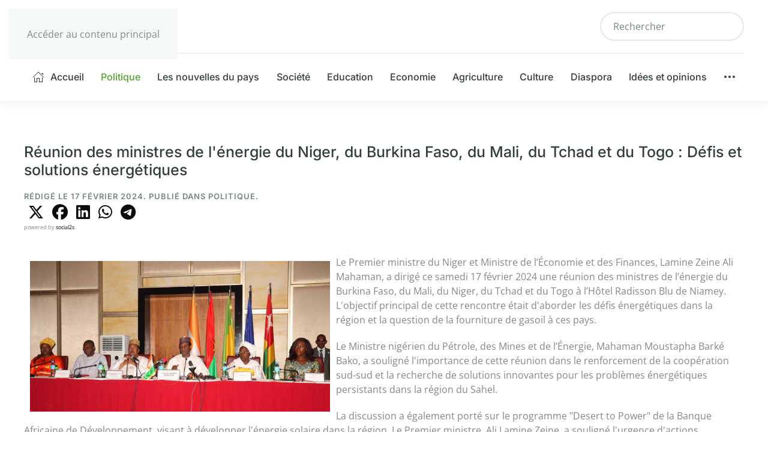

--- FILE ---
content_type: text/html; charset=utf-8
request_url: https://nigerdiaspora.net/politique/reunion-des-ministres-de-lenergie-du-niger-du-burkina-faso-du-mali-du-tchad-et-du-togo-defis-et-solutions-energetiques
body_size: 37294
content:
<!DOCTYPE html>
<html lang="fr-fr" dir="ltr">
    <head>
        <meta name="viewport" content="width=device-width, initial-scale=1">
        <link rel="icon" href="/faviconer.ico" sizes="any">
                <link rel="icon" href="/faviconer.ico" type="image/svg+xml">
                <link rel="apple-touch-icon" href="/apple-icon-180x180.png">
        <meta charset="utf-8">
	<meta name="author" content="Super User">
	<meta name="description" content="Découvrez l'actualité, les analyses et les perspectives sur le Niger et sa diaspora, ainsi que leurs liens mondiaux. Restez informés sur les événements, la politique, la société, la culture, l'économie, l'éducation, l'environnement, l'agriculture et le sport du Niger sur Nigerdiaspora.net">
	<meta name="generator" content="Joomla! - Open Source Content Management">
	<title>Réunion des ministres de l'énergie du Niger, du Burkina Faso, du Mali, du Tchad et du Togo : Défis et solutions énergétiques</title>
	<link href="https://nigerdiaspora.net/component/finder/search?format=opensearch&amp;Itemid=101" rel="search" title="OpenSearch Nigerdiaspora" type="application/opensearchdescription+xml">
<link href="/media/plg_content_social2s/css/behavior/s2sdefault.css?5.3.27" rel="stylesheet">
	<link href="/media/plg_content_social2s/css/styles/default.css?5.3.27" rel="stylesheet">
	<link href="/media/system/css/joomla-fontawesome.min.css?19b763" rel="stylesheet">
	<link href="/media/vendor/joomla-custom-elements/css/joomla-alert.min.css?0.4.1" rel="stylesheet">
	<link href="/templates/yootheme/css/theme.12.css?1766410163" rel="stylesheet">
	<link href="/media/plg_system_jcepro/site/css/content.min.css?86aa0286b6232c4a5b58f892ce080277" rel="stylesheet">
<script src="/media/plg_content_social2s/js/social2s.min.js?5.3.27" defer></script>
	<script src="/media/vendor/jquery/js/jquery.min.js?3.7.1"></script>
	<script src="/media/vendor/awesomplete/js/awesomplete.min.js?1.1.7" defer></script>
	<script type="application/json" class="joomla-script-options new">{"joomla.jtext":{"JLIB_JS_AJAX_ERROR_OTHER":"Une erreur est survenue lors de la récupération des données JSON : code de statut HTTP %s .","JLIB_JS_AJAX_ERROR_PARSE":"Une erreur d'analyse s'est produite lors du traitement des données JSON suivantes :<br><code style=\"color:inherit;white-space:pre-wrap;padding:0;margin:0;border:0;background:inherit;\">%s<\/code>","ERROR":"Erreur","MESSAGE":"Message","NOTICE":"Annonce","WARNING":"Alerte","JCLOSE":"Fermer","JOK":"OK","JOPEN":"Ouvrir"},"finder-search":{"url":"\/component\/finder\/?task=suggestions.suggest&amp;format=json&amp;tmpl=component&amp;Itemid=101"},"system.paths":{"root":"","rootFull":"https:\/\/nigerdiaspora.net\/","base":"","baseFull":"https:\/\/nigerdiaspora.net\/"},"csrf.token":"0cb4957ccf277503d6d749831344a504"}</script>
	<script src="/media/system/js/core.min.js?a3d8f8"></script>
	<script src="/media/vendor/webcomponentsjs/js/webcomponents-bundle.min.js?2.8.0" nomodule defer></script>
	<script src="/media/com_finder/js/finder.min.js?755761" type="module"></script>
	<script src="/media/system/js/joomla-hidden-mail.min.js?80d9c7" type="module"></script>
	<script src="/media/system/js/messages.min.js?9a4811" type="module"></script>
	<script src="/templates/yootheme/packages/theme-analytics/app/analytics.min.js?4.5.33" defer></script>
	<script src="/templates/yootheme/vendor/assets/uikit/dist/js/uikit.min.js?4.5.33"></script>
	<script src="/templates/yootheme/vendor/assets/uikit/dist/js/uikit-icons-union-dental.min.js?4.5.33"></script>
	<script src="/templates/yootheme/js/theme.js?4.5.33"></script>
	<script>var s2sData = {"debug":false,"version":"5.9.48","context":"com_content.article","isMobile":false,"lang":"fr-FR","langShort":"fr","langDir":"ltr","pageUrl":"http:\/\/nigerdiaspora.net\/politique\/reunion-des-ministres-de-lenergie-du-niger-du-burkina-faso-du-mali-du-tchad-et-du-togo-defis-et-solutions-energetiques","pageUrlEncoded":"http%3A%2F%2Fnigerdiaspora.net%2Fpolitique%2Freunion-des-ministres-de-lenergie-du-niger-du-burkina-faso-du-mali-du-tchad-et-du-togo-defis-et-solutions-energetiques","pageTitle":"R\u00e9union des ministres de l'\u00e9nergie du Niger, du Burkina Faso, du Mali, du Tchad et du Togo : D\u00e9fis et solutions \u00e9nerg\u00e9tiques","pageTitleEncoded":"R%C3%A9union%20des%20ministres%20de%20l%27%C3%A9nergie%20du%20Niger%2C%20du%20Burkina%20Faso%2C%20du%20Mali%2C%20du%20Tchad%20et%20du%20Togo%20%3A%20D%C3%A9fis%20et%20solutions%20%C3%A9nerg%C3%A9tiques","pageImage":"","checkCookie":false,"loadScriptsOnLoad":false,"ctaActive":false,"ctaDefault":"twitter","mobileBreakpoint":978,"licenseKey":"","insert":{"mode":"0","position":"0","element":""}};</script>
	<script>window.yootheme ||= {}; var $theme = yootheme.theme = {"google_analytics":"UA-37967460-1","google_analytics_anonymize":"","i18n":{"close":{"label":"Fermer"},"totop":{"label":"Retour en haut"},"marker":{"label":"Ouvrir"},"navbarToggleIcon":{"label":"Ouvrir le Menu"},"paginationPrevious":{"label":"Page pr\u00e9c\u00e9dente"},"paginationNext":{"label":"Page suivante"},"searchIcon":{"toggle":"Ouvrir la recherche","submit":"Soumettre la recherche"},"slider":{"next":"Diapo suivante","previous":"Diapo pr\u00e9c\u00e9dente","slideX":"Diapositive %s","slideLabel":"%s sur %s"},"slideshow":{"next":"Diapo suivante","previous":"Diapo pr\u00e9c\u00e9dente","slideX":"Diapositive %s","slideLabel":"%s sur %s"},"lightboxPanel":{"next":"Diapo suivante","previous":"Diapo pr\u00e9c\u00e9dente","slideLabel":"%s sur %s","close":"Fermer"}}};</script>
	<meta property="og:title" content="Réunion des ministres de l&#039;énergie du Niger, du Burkina Faso, du Mali, du Tchad et du Togo : Défis et solutions énergétiques">
<meta property="og:description" content="Le Premier ministre du Niger et Ministre de l’Économie et des Finances, Lamine Zeine Ali Mahaman, a dirigé ce samedi 17 février 2024 une réunion des ministres de l’énergie du Burkina Faso, du Mali, du Niger, du Tchad et du Togo à l’Hôtel Radisson ...">
<meta property="og:url" content="https://nigerdiaspora.net/politique/reunion-des-ministres-de-lenergie-du-niger-du-burkina-faso-du-mali-du-tchad-et-du-togo-defis-et-solutions-energetiques">
<meta property="og:site_name" content="Nigerdiaspora">
<meta property="og:type" content="website">
<meta property="og:locale" content="fr_FR">
<meta property="og:image" content="https://nigerdiaspora.net/images/01_Poltique/reunion-des-ministres-de-lenergie-du-niger-du-burkina-faso-du-mali-du-tchad-et-du-togo.jpg">
<meta property="og:image:secure_url" content="https://nigerdiaspora.net/images/01_Poltique/reunion-des-ministres-de-lenergie-du-niger-du-burkina-faso-du-mali-du-tchad-et-du-togo.jpg">
<meta property="fb:app_id" content="514279921989553">

    </head>
    <body class="">

        <div class="uk-hidden-visually uk-notification uk-notification-top-left uk-width-auto">
            <div class="uk-notification-message">
                <a href="#tm-main" class="uk-link-reset">Accéder au contenu principal</a>
            </div>
        </div>

        
        
        <div class="tm-page">

                        


<header class="tm-header-mobile uk-hidden@m">


    
        <div class="uk-navbar-container">

            <div class="uk-container uk-container-expand">
                <nav class="uk-navbar" uk-navbar="{&quot;align&quot;:&quot;left&quot;,&quot;container&quot;:&quot;.tm-header-mobile&quot;,&quot;boundary&quot;:&quot;.tm-header-mobile .uk-navbar-container&quot;}">

                                        <div class="uk-navbar-left ">

                                                    <a href="https://nigerdiaspora.net/" aria-label="Retour Accueil" class="uk-logo uk-navbar-item">
    <picture>
<source type="image/webp" srcset="/templates/yootheme/cache/d5/NIGERDIASPORA-d54e801b.webp 230w, /templates/yootheme/cache/1b/NIGERDIASPORA-1b796397.webp 459w, /templates/yootheme/cache/95/NIGERDIASPORA-959836cd.webp 460w" sizes="(min-width: 230px) 230px">
<img alt="Nigerdiaspora" loading="eager" src="/templates/yootheme/cache/87/NIGERDIASPORA-8741c20e.png" width="230" height="35">
</picture><picture>
<source type="image/webp" srcset="/templates/yootheme/cache/d5/NIGERDIASPORA-d54e801b.webp 230w, /templates/yootheme/cache/1b/NIGERDIASPORA-1b796397.webp 459w, /templates/yootheme/cache/95/NIGERDIASPORA-959836cd.webp 460w" sizes="(min-width: 230px) 230px">
<img class="uk-logo-inverse" alt="Nigerdiaspora" loading="eager" src="/templates/yootheme/cache/87/NIGERDIASPORA-8741c20e.png" width="230" height="35">
</picture></a>
                        
                        
                        
                    </div>
                    
                    
                                        <div class="uk-navbar-right">

                                                    
                        
                                                    <a uk-toggle href="#tm-dialog-mobile" class="uk-navbar-toggle">

        
        <div uk-navbar-toggle-icon></div>

        
    </a>
                        
                    </div>
                    
                </nav>
            </div>

        </div>

    



        <div id="tm-dialog-mobile" uk-offcanvas="container: true; overlay: true" mode="slide" flip>
        <div class="uk-offcanvas-bar uk-flex uk-flex-column">

                        <button class="uk-offcanvas-close uk-close-large" type="button" uk-close uk-toggle="cls: uk-close-large; mode: media; media: @s"></button>
            
                        <div class="uk-margin-auto-bottom">
                
<div class="uk-grid uk-child-width-1-1" uk-grid>    <div>
<div class="uk-panel" id="module-tm-4">

    
    <a href="https://nigerdiaspora.net/" aria-label="Retour Accueil" class="uk-logo">
    <picture>
<source type="image/webp" srcset="/templates/yootheme/cache/9d/NIGERDIASPORA-9d8b7df7.webp 20w, /templates/yootheme/cache/c2/NIGERDIASPORA-c27d8149.webp 40w" sizes="(min-width: 20px) 20px">
<img alt="Nigerdiaspora" loading="eager" src="/templates/yootheme/cache/f0/NIGERDIASPORA-f004965e.png" width="20" height="20">
</picture></a>
</div>
</div>    <div>
<div class="uk-panel" id="module-menu-dialog-mobile">

    
    
<ul class="uk-nav uk-nav-default">
    
	<li class="item-101"><a href="/"><span class="uk-margin-small-right" uk-icon="icon: home;"></span> Accueil</a></li>
	<li class="item-102 uk-active"><a href="/politique">Politique</a></li>
	<li class="item-103"><a href="/les-nouvelles-du-pays">Les nouvelles du pays </a></li>
	<li class="item-104"><a href="/societe">Société</a></li>
	<li class="item-105"><a href="/education">Education</a></li>
	<li class="item-106"><a href="/economie">Economie</a></li>
	<li class="item-108"><a href="/agriculture-du-niger">Agriculture</a></li>
	<li class="item-110"><a href="/culture">Culture</a></li>
	<li class="item-114"><a href="/la-diaspora-nigerienne">Diaspora</a></li>
	<li class="item-107"><a href="/idees-et-opinions">Idées et opinions</a></li>
	<li class="item-118 uk-parent"><a href="https://www.nigerdiaspora.net/les-nouvelles-du-pays"><span uk-icon="icon: more;"></span> </a>
	<ul class="uk-nav-sub">

		<li class="item-128"><a href="/2024-01-17-13-22-07/sport">Sport</a></li>
		<li class="item-132"><a href="/2024-01-17-13-22-07/le-nigerien-de-la-semaine">Le Nigérien de la semaine </a></li>
		<li class="item-134"><a href="/2024-01-17-13-22-07/actualite-de-lafrique-et-internationale">Actualité Africaine et Internationale</a></li>
		<li class="item-135"><a href="/2024-01-17-13-22-07/environnement-du-niger">Environnement</a></li>
		<li class="item-136"><a href="/2024-01-17-13-22-07/interview">Interview</a></li>
		<li class="item-137"><a href="/2024-01-17-13-22-07/diplomatie">Diplomatie</a></li></ul></li></ul>

</div>
</div></div>
            </div>
            
            
        </div>
    </div>
    
    
    

</header>




<header class="tm-header uk-visible@m">






        <div class="tm-headerbar-default tm-headerbar tm-headerbar-top">
        <div class="uk-container uk-container-large">

                        <div class="uk-grid uk-grid-medium uk-child-width-auto uk-flex-middle">
                <div class="">
            
                                        <a href="https://nigerdiaspora.net/" aria-label="Retour Accueil" class="uk-logo">
    <picture>
<source type="image/webp" srcset="/templates/yootheme/cache/f7/NIGERDIASPORA-f7b454e9.webp 250w, /templates/yootheme/cache/2e/NIGERDIASPORA-2e84d41b.webp 499w, /templates/yootheme/cache/7d/NIGERDIASPORA-7d1be8f9.webp 500w" sizes="(min-width: 250px) 250px">
<img alt="Nigerdiaspora" loading="eager" src="/templates/yootheme/cache/a5/NIGERDIASPORA-a5bb16fc.png" width="250" height="38">
</picture><picture>
<source type="image/webp" srcset="/templates/yootheme/cache/f7/NIGERDIASPORA-f7b454e9.webp 250w, /templates/yootheme/cache/2e/NIGERDIASPORA-2e84d41b.webp 499w, /templates/yootheme/cache/7d/NIGERDIASPORA-7d1be8f9.webp 500w" sizes="(min-width: 250px) 250px">
<img class="uk-logo-inverse" alt="Nigerdiaspora" loading="eager" src="/templates/yootheme/cache/a5/NIGERDIASPORA-a5bb16fc.png" width="250" height="38">
</picture></a>
                    
                            </div>
                <div class="uk-margin-auto-left">

                    
<div class="uk-panel" id="module-tm-5">

    
    

    <form id="search-tm-5" action="/component/finder/search?Itemid=101" method="get" role="search" class="uk-search js-finder-searchform uk-search-navbar"><span uk-search-icon></span><input name="q" class="js-finder-search-query uk-search-input" placeholder="Rechercher" required aria-label="Rechercher" type="search"><input type="hidden" name="Itemid" value="101"></form>
    

</div>


                </div>
            </div>
            
        </div>
    </div>
    
    
        
            <div class="uk-navbar-container">

                <div class="uk-container uk-container-large">
                    <nav class="uk-navbar uk-navbar-justify uk-flex-auto" uk-navbar="{&quot;align&quot;:&quot;left&quot;,&quot;container&quot;:&quot;.tm-header&quot;,&quot;boundary&quot;:&quot;.tm-header .uk-navbar-container&quot;}">

                                                <div class="uk-navbar-left ">

                                                        
<ul class="uk-navbar-nav">
    
	<li class="item-101"><a href="/" class="uk-preserve-width"><span class="uk-margin-small-right" uk-icon="icon: home;"></span> Accueil</a></li>
	<li class="item-102 uk-active"><a href="/politique">Politique</a></li>
	<li class="item-103"><a href="/les-nouvelles-du-pays">Les nouvelles du pays </a></li>
	<li class="item-104"><a href="/societe">Société</a></li>
	<li class="item-105"><a href="/education">Education</a></li>
	<li class="item-106"><a href="/economie">Economie</a></li>
	<li class="item-108"><a href="/agriculture-du-niger">Agriculture</a></li>
	<li class="item-110"><a href="/culture">Culture</a></li>
	<li class="item-114"><a href="/la-diaspora-nigerienne">Diaspora</a></li>
	<li class="item-107"><a href="/idees-et-opinions">Idées et opinions</a></li>
	<li class="item-118 uk-parent"><a href="https://www.nigerdiaspora.net/les-nouvelles-du-pays" class="uk-preserve-width"><span uk-icon="icon: more;"></span> </a>
	<div class="uk-drop uk-navbar-dropdown"><div><ul class="uk-nav uk-navbar-dropdown-nav">

		<li class="item-128"><a href="/2024-01-17-13-22-07/sport">Sport</a></li>
		<li class="item-132"><a href="/2024-01-17-13-22-07/le-nigerien-de-la-semaine">Le Nigérien de la semaine </a></li>
		<li class="item-134"><a href="/2024-01-17-13-22-07/actualite-de-lafrique-et-internationale">Actualité Africaine et Internationale</a></li>
		<li class="item-135"><a href="/2024-01-17-13-22-07/environnement-du-niger">Environnement</a></li>
		<li class="item-136"><a href="/2024-01-17-13-22-07/interview">Interview</a></li>
		<li class="item-137"><a href="/2024-01-17-13-22-07/diplomatie">Diplomatie</a></li></ul></div></div></li></ul>

                            
                            
                        </div>
                        
                        
                    </nav>
                </div>

            </div>

        
    



        <div id="tm-dialog" uk-offcanvas="container: true" mode="slide" flip>
        <div class="uk-offcanvas-bar uk-flex uk-flex-column">

            <button class="uk-offcanvas-close uk-close-large" type="button" uk-close uk-toggle="cls: uk-close-large; mode: media; media: @s"></button>

                        <div class="uk-margin-auto-bottom tm-height-expand">
                
<div class="uk-panel" id="module-tm-3">

    
    <a href="https://nigerdiaspora.net/" aria-label="Retour Accueil" class="uk-logo">
    <picture>
<source type="image/webp" srcset="/templates/yootheme/cache/9d/NIGERDIASPORA-9d8b7df7.webp 20w, /templates/yootheme/cache/c2/NIGERDIASPORA-c27d8149.webp 40w" sizes="(min-width: 20px) 20px">
<img alt="Nigerdiaspora" loading="eager" src="/templates/yootheme/cache/f0/NIGERDIASPORA-f004965e.png" width="20" height="20">
</picture></a>
</div>

            </div>
            
            
        </div>
    </div>
    
    
    


</header>

            
            

            <main id="tm-main"  class="tm-main uk-section uk-section-default" uk-height-viewport="expand: true">

                                <div class="uk-container">

                    
                            
                
                <div id="system-message-container" aria-live="polite"></div>

                
<article id="article-20197" class="uk-article" data-permalink="https://nigerdiaspora.net/politique/reunion-des-ministres-de-lenergie-du-niger-du-burkina-faso-du-mali-du-tchad-et-du-togo-defis-et-solutions-energetiques" typeof="Article" vocab="https://schema.org/">

    <meta property="name" content="Réunion des ministres de l'énergie du Niger, du Burkina Faso, du Mali, du Tchad et du Togo : Défis et solutions énergétiques">
    <meta property="author" typeof="Person" content="Super User">
    <meta property="dateModified" content="2024-02-17T22:37:55+00:00">
    <meta property="datePublished" content="2024-02-17T22:36:15+00:00">
    <meta class="uk-margin-remove-adjacent" property="articleSection" content="Politique">

            
    
        
                    <h1 property="headline" class="uk-margin-top uk-margin-remove-bottom uk-article-title">
                Réunion des ministres de l'énergie du Niger, du Burkina Faso, du Mali, du Tchad et du Togo : Défis et solutions énergétiques            </h1>
        
                            <p class="uk-margin-top uk-margin-remove-bottom uk-article-meta">
                Rédigé le <time datetime="2024-02-17T22:36:15+00:00">17 Février 2024</time>.                Publié dans <a href="/politique" >Politique</a>.            </p>
                
        
        
        <div class="s2s_supra_contenedor s2s_wrapper s2s-behavior-default ltr s2s-style-default s2s-icons-fa s2s-btn-default s2s-btn-group s2s-align-left s2s_no_text s2s_balloon_bottom"
     data-s2s-url="http://nigerdiaspora.net/politique/reunion-des-ministres-de-lenergie-du-niger-du-burkina-faso-du-mali-du-tchad-et-du-togo-defis-et-solutions-energetiques"
     data-s2s-title="Réunion des ministres de l&#039;énergie du Niger, du Burkina Faso, du Mali, du Tchad et du Togo : Défis et solutions énergétiques"
     >

        <input name="social2s_url" type="hidden" class="social2s_url" value="http://nigerdiaspora.net/politique/reunion-des-ministres-de-lenergie-du-niger-du-burkina-faso-du-mali-du-tchad-et-du-togo-defis-et-solutions-energetiques" />

    

        <div class="s2s_contenedor">

        
        <div class="s2s_twitter s2s_btn s2s-btn-default "><a
                    aria-label="SOCIAL2S_SHARE_ON_TWITTER"
                    role="button"
                    tabindex="0"
                    href="https://twitter.com/intent/tweet?text=R%C3%A9union%20des%20ministres%20de%20l%27%C3%A9nergie%20du%20Niger%2C%20du%20Burkina%20Faso%2C%20du%20Mali%2C%20du%20Tchad%20et%20du%20Togo%20%3A%20D%C3%A9fis%20et%20solutions%20%C3%A9nerg%C3%A9tiques&amp;url=http%3A%2F%2Fnigerdiaspora.net%2Fpolitique%2Freunion-des-ministres-de-lenergie-du-niger-du-burkina-faso-du-mali-du-tchad-et-du-togo-defis-et-solutions-energetiques"
                    onclick="javascript:s2sClick(this,event); return false;"
                    class="s2s_icon"><i class="fab fa-x-twitter" title="X (Twitter)"></i></a></div><div class="s2s_facebook s2s_btn s2s-btn-default "><a
                    aria-label="SOCIAL2S_SHARE_ON_FACEBOOK"
                    role="button"
                    tabindex="0"
                    href="https://www.facebook.com/sharer/sharer.php?u=http%3A%2F%2Fnigerdiaspora.net%2Fpolitique%2Freunion-des-ministres-de-lenergie-du-niger-du-burkina-faso-du-mali-du-tchad-et-du-togo-defis-et-solutions-energetiques"
                    onclick="javascript:s2sClick(this,event); return false;"
                    class="s2s_icon"><i class="fab fa-facebook" title="Facebook"></i></a></div><div class="s2s_linkedin s2s_btn s2s-btn-default "><a
                    aria-label="SOCIAL2S_SHARE_ON_LINKEDIN"
                    role="button"
                    tabindex="0"
                    href="https://www.linkedin.com/shareArticle?mini=true&amp;url=http%3A%2F%2Fnigerdiaspora.net%2Fpolitique%2Freunion-des-ministres-de-lenergie-du-niger-du-burkina-faso-du-mali-du-tchad-et-du-togo-defis-et-solutions-energetiques&amp;title=R%C3%A9union%20des%20ministres%20de%20l%27%C3%A9nergie%20du%20Niger%2C%20du%20Burkina%20Faso%2C%20du%20Mali%2C%20du%20Tchad%20et%20du%20Togo%20%3A%20D%C3%A9fis%20et%20solutions%20%C3%A9nerg%C3%A9tiques&amp;summary=Le%20Premier%20ministre%20du%20Niger%20et%20Ministre%20de%20l%E2%80%99%C3%89conomie%20et%20des%20Finances%2C%20Lamine%20Zeine%20Ali%20Mahaman%2C%20a%20dirig%C3%A9%20ce%20samedi%2017%20f%C3%A9vrier%202024%20une%20r%C3%A9union%20des%20ministres%20de%20l%E2%80%99%C3%A9nergie%20du%20Burkina%20Faso%2C%20du%20Mali%2C...&amp;source=Nigerdiaspora"
                    onclick="javascript:s2sClick(this,event); return false;"
                    class="s2s_icon"><i class="fab fa-linkedin" title="LinkedIn"></i></a></div><div class="s2s_wapp s2s_btn s2s-btn-default  "><a
                    aria-label="SOCIAL2S_SHARE_ON_WAPP"
                    role="button"
                    tabindex="0"
                    href="https://wa.me/?text=http%3A%2F%2Fnigerdiaspora.net%2Fpolitique%2Freunion-des-ministres-de-lenergie-du-niger-du-burkina-faso-du-mali-du-tchad-et-du-togo-defis-et-solutions-energetiques" data-mobile-url="whatsapp://send?text=http%3A%2F%2Fnigerdiaspora.net%2Fpolitique%2Freunion-des-ministres-de-lenergie-du-niger-du-burkina-faso-du-mali-du-tchad-et-du-togo-defis-et-solutions-energetiques"data-action="share/whatsapp/share"onclick="javascript:s2sWappClick(this,event); return false;"target="_blank"rel="noopener noreferrer" class="s2s_icon"><i class="fab fa-whatsapp" title="WhatsApp"></i></a></div><div class="s2s_tgram s2s_btn s2s-btn-default  "><a
                    aria-label="SOCIAL2S_SHARE_ON_TGRAM"
                    role="button"
                    tabindex="0"
                    href="https://telegram.me/share/url?url=http%3A%2F%2Fnigerdiaspora.net%2Fpolitique%2Freunion-des-ministres-de-lenergie-du-niger-du-burkina-faso-du-mali-du-tchad-et-du-togo-defis-et-solutions-energetiques&amp;text=R%C3%A9union%20des%20ministres%20de%20l%27%C3%A9nergie%20du%20Niger%2C%20du%20Burkina%20Faso%2C%20du%20Mali%2C%20du%20Tchad%20et%20du%20Togo%20%3A%20D%C3%A9fis%20et%20solutions%20%C3%A9nerg%C3%A9tiques"
                    target="_blank"  
                    rel="noopener noreferrer"
                    class="s2s_icon"><i class="fab fa-telegram" title="Telegram"></i></a></div>
    </div> 

            <div class="s2s_credits_wrapper">
            <small class="social2s_credits clearfix small">
                powered by <a rel="nofollow noopener noreferrer" target="_blank" href="https://jtotal.org/joomla/plugins/social2s">social2s</a>
            </small>
        </div>
    
</div>
                <div  class="uk-margin-medium-top" property="text">

            
                            <p><img src="/images/01_Poltique/reunion-des-ministres-de-lenergie-du-niger-du-burkina-faso-du-mali-du-tchad-et-du-togo.jpg" alt="reunion des ministres de lenergie du niger du burkina faso du mali du tchad et du togo" width="500" height="251" style="margin: 10px; float: left;" />Le Premier ministre du Niger et Ministre de l’Économie et des Finances, Lamine Zeine Ali Mahaman, a dirigé ce samedi 17 février 2024 une réunion des ministres de l’énergie du Burkina Faso, du Mali, du Niger, du Tchad et du Togo à l’Hôtel Radisson Blu de Niamey. L'objectif principal de cette rencontre était d'aborder les défis énergétiques dans la région et la question de la fourniture de gasoil à ces pays.</p>
<p>Le Ministre nigérien du Pétrole, des Mines et de l’Énergie, Mahaman Moustapha Barké Bako, a souligné l'importance de cette réunion dans le renforcement de la coopération sud-sud et la recherche de solutions innovantes pour les problèmes énergétiques persistants dans la région du Sahel.</p>
<p>La discussion a également porté sur le programme "Desert to Power" de la Banque Africaine de Développement, visant à développer l'énergie solaire dans la région. Le Premier ministre, Ali Lamine Zeine, a souligné l'urgence d'actions concrètes pour répondre aux besoins énergétiques des populations de la région.</p>
<p>La réunion a réuni les ministres de l’énergie du Burkina Faso, du Mali, du Tchad et du Togo, témoignant ainsi de l'engagement commun envers une coopération régionale efficace dans le secteur énergétique.<br /><strong>Aïssa Altiné (Nigerdiaspora)</strong></p>
            
        </div>
        
        
        
        
        
        
        <div class="s2s_supra_contenedor s2s_wrapper s2s-behavior-default ltr s2s-style-default s2s-icons-fa s2s-btn-default s2s-btn-group s2s-align-left s2s_no_text s2s_balloon_bottom"
     data-s2s-url="http://nigerdiaspora.net/politique/reunion-des-ministres-de-lenergie-du-niger-du-burkina-faso-du-mali-du-tchad-et-du-togo-defis-et-solutions-energetiques"
     data-s2s-title="Réunion des ministres de l&#039;énergie du Niger, du Burkina Faso, du Mali, du Tchad et du Togo : Défis et solutions énergétiques"
     >

        <input name="social2s_url" type="hidden" class="social2s_url" value="http://nigerdiaspora.net/politique/reunion-des-ministres-de-lenergie-du-niger-du-burkina-faso-du-mali-du-tchad-et-du-togo-defis-et-solutions-energetiques" />

    

        <div class="s2s_contenedor">

        
        <div class="s2s_twitter s2s_btn s2s-btn-default "><a
                    aria-label="SOCIAL2S_SHARE_ON_TWITTER"
                    role="button"
                    tabindex="0"
                    href="https://twitter.com/intent/tweet?text=R%C3%A9union%20des%20ministres%20de%20l%27%C3%A9nergie%20du%20Niger%2C%20du%20Burkina%20Faso%2C%20du%20Mali%2C%20du%20Tchad%20et%20du%20Togo%20%3A%20D%C3%A9fis%20et%20solutions%20%C3%A9nerg%C3%A9tiques&amp;url=http%3A%2F%2Fnigerdiaspora.net%2Fpolitique%2Freunion-des-ministres-de-lenergie-du-niger-du-burkina-faso-du-mali-du-tchad-et-du-togo-defis-et-solutions-energetiques"
                    onclick="javascript:s2sClick(this,event); return false;"
                    class="s2s_icon"><i class="fab fa-x-twitter" title="X (Twitter)"></i></a></div><div class="s2s_facebook s2s_btn s2s-btn-default "><a
                    aria-label="SOCIAL2S_SHARE_ON_FACEBOOK"
                    role="button"
                    tabindex="0"
                    href="https://www.facebook.com/sharer/sharer.php?u=http%3A%2F%2Fnigerdiaspora.net%2Fpolitique%2Freunion-des-ministres-de-lenergie-du-niger-du-burkina-faso-du-mali-du-tchad-et-du-togo-defis-et-solutions-energetiques"
                    onclick="javascript:s2sClick(this,event); return false;"
                    class="s2s_icon"><i class="fab fa-facebook" title="Facebook"></i></a></div><div class="s2s_linkedin s2s_btn s2s-btn-default "><a
                    aria-label="SOCIAL2S_SHARE_ON_LINKEDIN"
                    role="button"
                    tabindex="0"
                    href="https://www.linkedin.com/shareArticle?mini=true&amp;url=http%3A%2F%2Fnigerdiaspora.net%2Fpolitique%2Freunion-des-ministres-de-lenergie-du-niger-du-burkina-faso-du-mali-du-tchad-et-du-togo-defis-et-solutions-energetiques&amp;title=R%C3%A9union%20des%20ministres%20de%20l%27%C3%A9nergie%20du%20Niger%2C%20du%20Burkina%20Faso%2C%20du%20Mali%2C%20du%20Tchad%20et%20du%20Togo%20%3A%20D%C3%A9fis%20et%20solutions%20%C3%A9nerg%C3%A9tiques&amp;summary=Le%20Premier%20ministre%20du%20Niger%20et%20Ministre%20de%20l%E2%80%99%C3%89conomie%20et%20des%20Finances%2C%20Lamine%20Zeine%20Ali%20Mahaman%2C%20a%20dirig%C3%A9%20ce%20samedi%2017%20f%C3%A9vrier%202024%20une%20r%C3%A9union%20des%20ministres%20de%20l%E2%80%99%C3%A9nergie%20du%20Burkina%20Faso%2C%20du%20Mali%2C...&amp;source=Nigerdiaspora"
                    onclick="javascript:s2sClick(this,event); return false;"
                    class="s2s_icon"><i class="fab fa-linkedin" title="LinkedIn"></i></a></div><div class="s2s_wapp s2s_btn s2s-btn-default  "><a
                    aria-label="SOCIAL2S_SHARE_ON_WAPP"
                    role="button"
                    tabindex="0"
                    href="https://wa.me/?text=http%3A%2F%2Fnigerdiaspora.net%2Fpolitique%2Freunion-des-ministres-de-lenergie-du-niger-du-burkina-faso-du-mali-du-tchad-et-du-togo-defis-et-solutions-energetiques" data-mobile-url="whatsapp://send?text=http%3A%2F%2Fnigerdiaspora.net%2Fpolitique%2Freunion-des-ministres-de-lenergie-du-niger-du-burkina-faso-du-mali-du-tchad-et-du-togo-defis-et-solutions-energetiques"data-action="share/whatsapp/share"onclick="javascript:s2sWappClick(this,event); return false;"target="_blank"rel="noopener noreferrer" class="s2s_icon"><i class="fab fa-whatsapp" title="WhatsApp"></i></a></div><div class="s2s_tgram s2s_btn s2s-btn-default  "><a
                    aria-label="SOCIAL2S_SHARE_ON_TGRAM"
                    role="button"
                    tabindex="0"
                    href="https://telegram.me/share/url?url=http%3A%2F%2Fnigerdiaspora.net%2Fpolitique%2Freunion-des-ministres-de-lenergie-du-niger-du-burkina-faso-du-mali-du-tchad-et-du-togo-defis-et-solutions-energetiques&amp;text=R%C3%A9union%20des%20ministres%20de%20l%27%C3%A9nergie%20du%20Niger%2C%20du%20Burkina%20Faso%2C%20du%20Mali%2C%20du%20Tchad%20et%20du%20Togo%20%3A%20D%C3%A9fis%20et%20solutions%20%C3%A9nerg%C3%A9tiques"
                    target="_blank"  
                    rel="noopener noreferrer"
                    class="s2s_icon"><i class="fab fa-telegram" title="Telegram"></i></a></div>
    </div> 

            <div class="s2s_credits_wrapper">
            <small class="social2s_credits clearfix small">
                powered by <a rel="nofollow noopener noreferrer" target="_blank" href="https://jtotal.org/joomla/plugins/social2s">social2s</a>
            </small>
        </div>
    
</div>
    
</article>


                
                        
                </div>
                
            </main>

            

                        <footer>
                <!-- Builder #footer -->
<div class="uk-section-default uk-section uk-section-large" uk-scrollspy="target: [uk-scrollspy-class]; cls: uk-animation-fade; delay: false;">
    
        
        
        
            
                                <div class="uk-container">                
                    <div class="uk-grid tm-grid-expand uk-grid-large uk-grid-margin-large" uk-grid>
<div class="uk-width-1-2@s uk-width-1-4@m">
    
        
            
            
            
                
                    
<div class="uk-margin" uk-scrollspy-class>
        <img src="/templates/yootheme/cache/f7/NIGERDIASPORA-f7b454e9.webp#thumbnail=%2C%2C&amp;srcset=1" class="el-image" alt loading="lazy">    
    
</div>
                
            
        
    
</div>
<div class="uk-width-1-2 uk-width-1-4@m">
    
        
            
            
            
                
                    
<h3 class="uk-h5" uk-scrollspy-class>        <span>A propos de Nigerdiaspora</span>    </h3>
<ul class="uk-list" uk-scrollspy-class>
    
    
                <li class="el-item">            <div class="el-content uk-panel"><a href="#" uk-scroll class="el-link uk-link-muted uk-margin-remove-last-child">Qui sommes-nous ?</a></div>        </li>                <li class="el-item">            <div class="el-content uk-panel"><a href="#" uk-scroll class="el-link uk-link-muted uk-margin-remove-last-child"><p>Nous rejoindre</p></a></div>        </li>                <li class="el-item">            <div class="el-content uk-panel"><a href="#" uk-scroll class="el-link uk-link-muted uk-margin-remove-last-child"><p>Publicité</p></a></div>        </li>        
    
    
</ul>
                
            
        
    
</div>
<div class="uk-width-1-2 uk-width-1-4@m">
    
        
            
            
            
                
                    
<h3 class="uk-h5" uk-scrollspy-class>        Les Nouvelles du Pays    </h3>
<ul class="uk-list" uk-scrollspy-class>
    
    
                <li class="el-item">            <div class="el-content uk-panel"><a href="https://nigerdiaspora.net/politique" class="el-link uk-link-muted uk-margin-remove-last-child">Politique</a></div>        </li>                <li class="el-item">            <div class="el-content uk-panel"><a href="https://nigerdiaspora.net/societe" class="el-link uk-link-muted uk-margin-remove-last-child"><p>Société</p></a></div>        </li>                <li class="el-item">            <div class="el-content uk-panel"><a href="https://nigerdiaspora.net/education" class="el-link uk-link-muted uk-margin-remove-last-child"><p>Education</p></a></div>        </li>        
    
    
</ul>
                
            
        
    
</div>
<div class="uk-width-1-2@s uk-width-1-4@m">
    
        
            
            
            
                
                    
<h3 class="uk-h5" uk-scrollspy-class>        Nous contacter    </h3>
<div class="uk-margin" uk-scrollspy-class>
        <div class="uk-flex-middle uk-grid-small uk-child-width-auto" uk-grid>    
    
                <div class="el-item">
        
        
<a class="el-content uk-link-text" href="mailto:nigerdiaspora@gmail.com">
    
        <joomla-hidden-mail  is-link="1" is-email="1" first="bmlnZXJkaWFzcG9yYQ==" last="Z21haWwuY29t" text="bmlnZXJkaWFzcG9yYUBnbWFpbC5jb20=" base="" >Cette adresse e-mail est protégée contre les robots spammeurs. Vous devez activer le JavaScript pour la visualiser.</joomla-hidden-mail>    
    
</a>


                </div>
        
    
                <div class="el-item">
        
        
<a class="el-content uk-link-text uk-flex-inline uk-flex-center uk-flex-middle" href="/+227 99 44 20 26">
        <span class="uk-margin-small-right" uk-icon="receiver"></span>    
        +227 99 44 20 26    
    
</a>


                </div>
        
    
        </div>    
</div>

<div class="uk-margin" uk-scrollspy-class>    <ul class="uk-child-width-auto uk-grid-medium uk-flex-inline uk-flex-middle" uk-grid>
            <li class="el-item">
<a class="el-link uk-link-muted" href="https://twitter.com/Nigerdiaspora" rel="noreferrer"><span uk-icon="icon: twitter; width: 16; height: 16;"></span></a></li>
            <li class="el-item">
<a class="el-link uk-link-muted" href="https://www.facebook.com/p/Nigerdiaspora-100064712105471/" rel="noreferrer"><span uk-icon="icon: facebook; width: 16; height: 16;"></span></a></li>
    
    </ul></div>
                
            
        
    
</div></div>
                                </div>                
            
        
    
</div>
<div class="uk-section-default uk-section uk-section-xsmall uk-padding-remove-top">
    
        
        
        
            
                                <div class="uk-container">                
                    <div class="uk-grid tm-grid-expand uk-grid-row-collapse uk-margin" uk-grid>
<div class="uk-width-1-2@s">
    
        
            
            
            
                
                    <div class="uk-panel uk-text-small uk-margin">
<p>
<script> ©document.currentScript.insertAdjacentHTML('afterend', '<time datetime="' + new Date().toJSON() + '">' + new Intl.DateTimeFormat(document.documentElement.lang, {year: 'numeric'}).format() + '</time>'); </script>
</p>
<p>©2023-2024 Nigerdiaspora.</p></div>
                
            
        
    
</div>
<div class="uk-width-1-2@s">
    
        
            
            
            
                
                    
                
            
        
    
</div></div>
                                </div>                
            
        
    
</div>            </footer>
            
        </div>

        
        

    </body>
</html>
